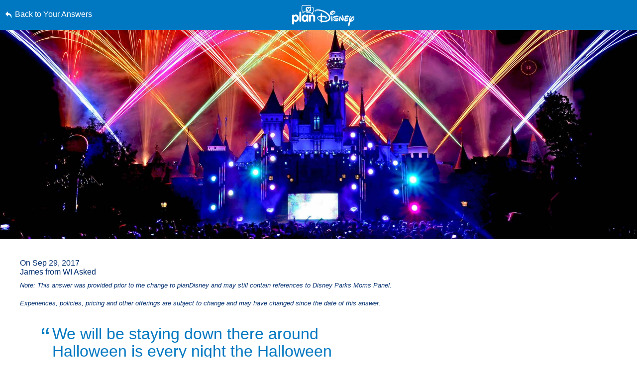

--- FILE ---
content_type: text/html; charset=utf-8
request_url: https://www.google.com/recaptcha/enterprise/anchor?ar=1&k=6LfbOnokAAAAAFl3-2lPl5KiSAxrwhYROJFl_QVT&co=aHR0cHM6Ly9jZG4ucmVnaXN0ZXJkaXNuZXkuZ28uY29tOjQ0Mw..&hl=en&v=N67nZn4AqZkNcbeMu4prBgzg&size=invisible&anchor-ms=20000&execute-ms=30000&cb=z43g8ripdc0f
body_size: 49958
content:
<!DOCTYPE HTML><html dir="ltr" lang="en"><head><meta http-equiv="Content-Type" content="text/html; charset=UTF-8">
<meta http-equiv="X-UA-Compatible" content="IE=edge">
<title>reCAPTCHA</title>
<style type="text/css">
/* cyrillic-ext */
@font-face {
  font-family: 'Roboto';
  font-style: normal;
  font-weight: 400;
  font-stretch: 100%;
  src: url(//fonts.gstatic.com/s/roboto/v48/KFO7CnqEu92Fr1ME7kSn66aGLdTylUAMa3GUBHMdazTgWw.woff2) format('woff2');
  unicode-range: U+0460-052F, U+1C80-1C8A, U+20B4, U+2DE0-2DFF, U+A640-A69F, U+FE2E-FE2F;
}
/* cyrillic */
@font-face {
  font-family: 'Roboto';
  font-style: normal;
  font-weight: 400;
  font-stretch: 100%;
  src: url(//fonts.gstatic.com/s/roboto/v48/KFO7CnqEu92Fr1ME7kSn66aGLdTylUAMa3iUBHMdazTgWw.woff2) format('woff2');
  unicode-range: U+0301, U+0400-045F, U+0490-0491, U+04B0-04B1, U+2116;
}
/* greek-ext */
@font-face {
  font-family: 'Roboto';
  font-style: normal;
  font-weight: 400;
  font-stretch: 100%;
  src: url(//fonts.gstatic.com/s/roboto/v48/KFO7CnqEu92Fr1ME7kSn66aGLdTylUAMa3CUBHMdazTgWw.woff2) format('woff2');
  unicode-range: U+1F00-1FFF;
}
/* greek */
@font-face {
  font-family: 'Roboto';
  font-style: normal;
  font-weight: 400;
  font-stretch: 100%;
  src: url(//fonts.gstatic.com/s/roboto/v48/KFO7CnqEu92Fr1ME7kSn66aGLdTylUAMa3-UBHMdazTgWw.woff2) format('woff2');
  unicode-range: U+0370-0377, U+037A-037F, U+0384-038A, U+038C, U+038E-03A1, U+03A3-03FF;
}
/* math */
@font-face {
  font-family: 'Roboto';
  font-style: normal;
  font-weight: 400;
  font-stretch: 100%;
  src: url(//fonts.gstatic.com/s/roboto/v48/KFO7CnqEu92Fr1ME7kSn66aGLdTylUAMawCUBHMdazTgWw.woff2) format('woff2');
  unicode-range: U+0302-0303, U+0305, U+0307-0308, U+0310, U+0312, U+0315, U+031A, U+0326-0327, U+032C, U+032F-0330, U+0332-0333, U+0338, U+033A, U+0346, U+034D, U+0391-03A1, U+03A3-03A9, U+03B1-03C9, U+03D1, U+03D5-03D6, U+03F0-03F1, U+03F4-03F5, U+2016-2017, U+2034-2038, U+203C, U+2040, U+2043, U+2047, U+2050, U+2057, U+205F, U+2070-2071, U+2074-208E, U+2090-209C, U+20D0-20DC, U+20E1, U+20E5-20EF, U+2100-2112, U+2114-2115, U+2117-2121, U+2123-214F, U+2190, U+2192, U+2194-21AE, U+21B0-21E5, U+21F1-21F2, U+21F4-2211, U+2213-2214, U+2216-22FF, U+2308-230B, U+2310, U+2319, U+231C-2321, U+2336-237A, U+237C, U+2395, U+239B-23B7, U+23D0, U+23DC-23E1, U+2474-2475, U+25AF, U+25B3, U+25B7, U+25BD, U+25C1, U+25CA, U+25CC, U+25FB, U+266D-266F, U+27C0-27FF, U+2900-2AFF, U+2B0E-2B11, U+2B30-2B4C, U+2BFE, U+3030, U+FF5B, U+FF5D, U+1D400-1D7FF, U+1EE00-1EEFF;
}
/* symbols */
@font-face {
  font-family: 'Roboto';
  font-style: normal;
  font-weight: 400;
  font-stretch: 100%;
  src: url(//fonts.gstatic.com/s/roboto/v48/KFO7CnqEu92Fr1ME7kSn66aGLdTylUAMaxKUBHMdazTgWw.woff2) format('woff2');
  unicode-range: U+0001-000C, U+000E-001F, U+007F-009F, U+20DD-20E0, U+20E2-20E4, U+2150-218F, U+2190, U+2192, U+2194-2199, U+21AF, U+21E6-21F0, U+21F3, U+2218-2219, U+2299, U+22C4-22C6, U+2300-243F, U+2440-244A, U+2460-24FF, U+25A0-27BF, U+2800-28FF, U+2921-2922, U+2981, U+29BF, U+29EB, U+2B00-2BFF, U+4DC0-4DFF, U+FFF9-FFFB, U+10140-1018E, U+10190-1019C, U+101A0, U+101D0-101FD, U+102E0-102FB, U+10E60-10E7E, U+1D2C0-1D2D3, U+1D2E0-1D37F, U+1F000-1F0FF, U+1F100-1F1AD, U+1F1E6-1F1FF, U+1F30D-1F30F, U+1F315, U+1F31C, U+1F31E, U+1F320-1F32C, U+1F336, U+1F378, U+1F37D, U+1F382, U+1F393-1F39F, U+1F3A7-1F3A8, U+1F3AC-1F3AF, U+1F3C2, U+1F3C4-1F3C6, U+1F3CA-1F3CE, U+1F3D4-1F3E0, U+1F3ED, U+1F3F1-1F3F3, U+1F3F5-1F3F7, U+1F408, U+1F415, U+1F41F, U+1F426, U+1F43F, U+1F441-1F442, U+1F444, U+1F446-1F449, U+1F44C-1F44E, U+1F453, U+1F46A, U+1F47D, U+1F4A3, U+1F4B0, U+1F4B3, U+1F4B9, U+1F4BB, U+1F4BF, U+1F4C8-1F4CB, U+1F4D6, U+1F4DA, U+1F4DF, U+1F4E3-1F4E6, U+1F4EA-1F4ED, U+1F4F7, U+1F4F9-1F4FB, U+1F4FD-1F4FE, U+1F503, U+1F507-1F50B, U+1F50D, U+1F512-1F513, U+1F53E-1F54A, U+1F54F-1F5FA, U+1F610, U+1F650-1F67F, U+1F687, U+1F68D, U+1F691, U+1F694, U+1F698, U+1F6AD, U+1F6B2, U+1F6B9-1F6BA, U+1F6BC, U+1F6C6-1F6CF, U+1F6D3-1F6D7, U+1F6E0-1F6EA, U+1F6F0-1F6F3, U+1F6F7-1F6FC, U+1F700-1F7FF, U+1F800-1F80B, U+1F810-1F847, U+1F850-1F859, U+1F860-1F887, U+1F890-1F8AD, U+1F8B0-1F8BB, U+1F8C0-1F8C1, U+1F900-1F90B, U+1F93B, U+1F946, U+1F984, U+1F996, U+1F9E9, U+1FA00-1FA6F, U+1FA70-1FA7C, U+1FA80-1FA89, U+1FA8F-1FAC6, U+1FACE-1FADC, U+1FADF-1FAE9, U+1FAF0-1FAF8, U+1FB00-1FBFF;
}
/* vietnamese */
@font-face {
  font-family: 'Roboto';
  font-style: normal;
  font-weight: 400;
  font-stretch: 100%;
  src: url(//fonts.gstatic.com/s/roboto/v48/KFO7CnqEu92Fr1ME7kSn66aGLdTylUAMa3OUBHMdazTgWw.woff2) format('woff2');
  unicode-range: U+0102-0103, U+0110-0111, U+0128-0129, U+0168-0169, U+01A0-01A1, U+01AF-01B0, U+0300-0301, U+0303-0304, U+0308-0309, U+0323, U+0329, U+1EA0-1EF9, U+20AB;
}
/* latin-ext */
@font-face {
  font-family: 'Roboto';
  font-style: normal;
  font-weight: 400;
  font-stretch: 100%;
  src: url(//fonts.gstatic.com/s/roboto/v48/KFO7CnqEu92Fr1ME7kSn66aGLdTylUAMa3KUBHMdazTgWw.woff2) format('woff2');
  unicode-range: U+0100-02BA, U+02BD-02C5, U+02C7-02CC, U+02CE-02D7, U+02DD-02FF, U+0304, U+0308, U+0329, U+1D00-1DBF, U+1E00-1E9F, U+1EF2-1EFF, U+2020, U+20A0-20AB, U+20AD-20C0, U+2113, U+2C60-2C7F, U+A720-A7FF;
}
/* latin */
@font-face {
  font-family: 'Roboto';
  font-style: normal;
  font-weight: 400;
  font-stretch: 100%;
  src: url(//fonts.gstatic.com/s/roboto/v48/KFO7CnqEu92Fr1ME7kSn66aGLdTylUAMa3yUBHMdazQ.woff2) format('woff2');
  unicode-range: U+0000-00FF, U+0131, U+0152-0153, U+02BB-02BC, U+02C6, U+02DA, U+02DC, U+0304, U+0308, U+0329, U+2000-206F, U+20AC, U+2122, U+2191, U+2193, U+2212, U+2215, U+FEFF, U+FFFD;
}
/* cyrillic-ext */
@font-face {
  font-family: 'Roboto';
  font-style: normal;
  font-weight: 500;
  font-stretch: 100%;
  src: url(//fonts.gstatic.com/s/roboto/v48/KFO7CnqEu92Fr1ME7kSn66aGLdTylUAMa3GUBHMdazTgWw.woff2) format('woff2');
  unicode-range: U+0460-052F, U+1C80-1C8A, U+20B4, U+2DE0-2DFF, U+A640-A69F, U+FE2E-FE2F;
}
/* cyrillic */
@font-face {
  font-family: 'Roboto';
  font-style: normal;
  font-weight: 500;
  font-stretch: 100%;
  src: url(//fonts.gstatic.com/s/roboto/v48/KFO7CnqEu92Fr1ME7kSn66aGLdTylUAMa3iUBHMdazTgWw.woff2) format('woff2');
  unicode-range: U+0301, U+0400-045F, U+0490-0491, U+04B0-04B1, U+2116;
}
/* greek-ext */
@font-face {
  font-family: 'Roboto';
  font-style: normal;
  font-weight: 500;
  font-stretch: 100%;
  src: url(//fonts.gstatic.com/s/roboto/v48/KFO7CnqEu92Fr1ME7kSn66aGLdTylUAMa3CUBHMdazTgWw.woff2) format('woff2');
  unicode-range: U+1F00-1FFF;
}
/* greek */
@font-face {
  font-family: 'Roboto';
  font-style: normal;
  font-weight: 500;
  font-stretch: 100%;
  src: url(//fonts.gstatic.com/s/roboto/v48/KFO7CnqEu92Fr1ME7kSn66aGLdTylUAMa3-UBHMdazTgWw.woff2) format('woff2');
  unicode-range: U+0370-0377, U+037A-037F, U+0384-038A, U+038C, U+038E-03A1, U+03A3-03FF;
}
/* math */
@font-face {
  font-family: 'Roboto';
  font-style: normal;
  font-weight: 500;
  font-stretch: 100%;
  src: url(//fonts.gstatic.com/s/roboto/v48/KFO7CnqEu92Fr1ME7kSn66aGLdTylUAMawCUBHMdazTgWw.woff2) format('woff2');
  unicode-range: U+0302-0303, U+0305, U+0307-0308, U+0310, U+0312, U+0315, U+031A, U+0326-0327, U+032C, U+032F-0330, U+0332-0333, U+0338, U+033A, U+0346, U+034D, U+0391-03A1, U+03A3-03A9, U+03B1-03C9, U+03D1, U+03D5-03D6, U+03F0-03F1, U+03F4-03F5, U+2016-2017, U+2034-2038, U+203C, U+2040, U+2043, U+2047, U+2050, U+2057, U+205F, U+2070-2071, U+2074-208E, U+2090-209C, U+20D0-20DC, U+20E1, U+20E5-20EF, U+2100-2112, U+2114-2115, U+2117-2121, U+2123-214F, U+2190, U+2192, U+2194-21AE, U+21B0-21E5, U+21F1-21F2, U+21F4-2211, U+2213-2214, U+2216-22FF, U+2308-230B, U+2310, U+2319, U+231C-2321, U+2336-237A, U+237C, U+2395, U+239B-23B7, U+23D0, U+23DC-23E1, U+2474-2475, U+25AF, U+25B3, U+25B7, U+25BD, U+25C1, U+25CA, U+25CC, U+25FB, U+266D-266F, U+27C0-27FF, U+2900-2AFF, U+2B0E-2B11, U+2B30-2B4C, U+2BFE, U+3030, U+FF5B, U+FF5D, U+1D400-1D7FF, U+1EE00-1EEFF;
}
/* symbols */
@font-face {
  font-family: 'Roboto';
  font-style: normal;
  font-weight: 500;
  font-stretch: 100%;
  src: url(//fonts.gstatic.com/s/roboto/v48/KFO7CnqEu92Fr1ME7kSn66aGLdTylUAMaxKUBHMdazTgWw.woff2) format('woff2');
  unicode-range: U+0001-000C, U+000E-001F, U+007F-009F, U+20DD-20E0, U+20E2-20E4, U+2150-218F, U+2190, U+2192, U+2194-2199, U+21AF, U+21E6-21F0, U+21F3, U+2218-2219, U+2299, U+22C4-22C6, U+2300-243F, U+2440-244A, U+2460-24FF, U+25A0-27BF, U+2800-28FF, U+2921-2922, U+2981, U+29BF, U+29EB, U+2B00-2BFF, U+4DC0-4DFF, U+FFF9-FFFB, U+10140-1018E, U+10190-1019C, U+101A0, U+101D0-101FD, U+102E0-102FB, U+10E60-10E7E, U+1D2C0-1D2D3, U+1D2E0-1D37F, U+1F000-1F0FF, U+1F100-1F1AD, U+1F1E6-1F1FF, U+1F30D-1F30F, U+1F315, U+1F31C, U+1F31E, U+1F320-1F32C, U+1F336, U+1F378, U+1F37D, U+1F382, U+1F393-1F39F, U+1F3A7-1F3A8, U+1F3AC-1F3AF, U+1F3C2, U+1F3C4-1F3C6, U+1F3CA-1F3CE, U+1F3D4-1F3E0, U+1F3ED, U+1F3F1-1F3F3, U+1F3F5-1F3F7, U+1F408, U+1F415, U+1F41F, U+1F426, U+1F43F, U+1F441-1F442, U+1F444, U+1F446-1F449, U+1F44C-1F44E, U+1F453, U+1F46A, U+1F47D, U+1F4A3, U+1F4B0, U+1F4B3, U+1F4B9, U+1F4BB, U+1F4BF, U+1F4C8-1F4CB, U+1F4D6, U+1F4DA, U+1F4DF, U+1F4E3-1F4E6, U+1F4EA-1F4ED, U+1F4F7, U+1F4F9-1F4FB, U+1F4FD-1F4FE, U+1F503, U+1F507-1F50B, U+1F50D, U+1F512-1F513, U+1F53E-1F54A, U+1F54F-1F5FA, U+1F610, U+1F650-1F67F, U+1F687, U+1F68D, U+1F691, U+1F694, U+1F698, U+1F6AD, U+1F6B2, U+1F6B9-1F6BA, U+1F6BC, U+1F6C6-1F6CF, U+1F6D3-1F6D7, U+1F6E0-1F6EA, U+1F6F0-1F6F3, U+1F6F7-1F6FC, U+1F700-1F7FF, U+1F800-1F80B, U+1F810-1F847, U+1F850-1F859, U+1F860-1F887, U+1F890-1F8AD, U+1F8B0-1F8BB, U+1F8C0-1F8C1, U+1F900-1F90B, U+1F93B, U+1F946, U+1F984, U+1F996, U+1F9E9, U+1FA00-1FA6F, U+1FA70-1FA7C, U+1FA80-1FA89, U+1FA8F-1FAC6, U+1FACE-1FADC, U+1FADF-1FAE9, U+1FAF0-1FAF8, U+1FB00-1FBFF;
}
/* vietnamese */
@font-face {
  font-family: 'Roboto';
  font-style: normal;
  font-weight: 500;
  font-stretch: 100%;
  src: url(//fonts.gstatic.com/s/roboto/v48/KFO7CnqEu92Fr1ME7kSn66aGLdTylUAMa3OUBHMdazTgWw.woff2) format('woff2');
  unicode-range: U+0102-0103, U+0110-0111, U+0128-0129, U+0168-0169, U+01A0-01A1, U+01AF-01B0, U+0300-0301, U+0303-0304, U+0308-0309, U+0323, U+0329, U+1EA0-1EF9, U+20AB;
}
/* latin-ext */
@font-face {
  font-family: 'Roboto';
  font-style: normal;
  font-weight: 500;
  font-stretch: 100%;
  src: url(//fonts.gstatic.com/s/roboto/v48/KFO7CnqEu92Fr1ME7kSn66aGLdTylUAMa3KUBHMdazTgWw.woff2) format('woff2');
  unicode-range: U+0100-02BA, U+02BD-02C5, U+02C7-02CC, U+02CE-02D7, U+02DD-02FF, U+0304, U+0308, U+0329, U+1D00-1DBF, U+1E00-1E9F, U+1EF2-1EFF, U+2020, U+20A0-20AB, U+20AD-20C0, U+2113, U+2C60-2C7F, U+A720-A7FF;
}
/* latin */
@font-face {
  font-family: 'Roboto';
  font-style: normal;
  font-weight: 500;
  font-stretch: 100%;
  src: url(//fonts.gstatic.com/s/roboto/v48/KFO7CnqEu92Fr1ME7kSn66aGLdTylUAMa3yUBHMdazQ.woff2) format('woff2');
  unicode-range: U+0000-00FF, U+0131, U+0152-0153, U+02BB-02BC, U+02C6, U+02DA, U+02DC, U+0304, U+0308, U+0329, U+2000-206F, U+20AC, U+2122, U+2191, U+2193, U+2212, U+2215, U+FEFF, U+FFFD;
}
/* cyrillic-ext */
@font-face {
  font-family: 'Roboto';
  font-style: normal;
  font-weight: 900;
  font-stretch: 100%;
  src: url(//fonts.gstatic.com/s/roboto/v48/KFO7CnqEu92Fr1ME7kSn66aGLdTylUAMa3GUBHMdazTgWw.woff2) format('woff2');
  unicode-range: U+0460-052F, U+1C80-1C8A, U+20B4, U+2DE0-2DFF, U+A640-A69F, U+FE2E-FE2F;
}
/* cyrillic */
@font-face {
  font-family: 'Roboto';
  font-style: normal;
  font-weight: 900;
  font-stretch: 100%;
  src: url(//fonts.gstatic.com/s/roboto/v48/KFO7CnqEu92Fr1ME7kSn66aGLdTylUAMa3iUBHMdazTgWw.woff2) format('woff2');
  unicode-range: U+0301, U+0400-045F, U+0490-0491, U+04B0-04B1, U+2116;
}
/* greek-ext */
@font-face {
  font-family: 'Roboto';
  font-style: normal;
  font-weight: 900;
  font-stretch: 100%;
  src: url(//fonts.gstatic.com/s/roboto/v48/KFO7CnqEu92Fr1ME7kSn66aGLdTylUAMa3CUBHMdazTgWw.woff2) format('woff2');
  unicode-range: U+1F00-1FFF;
}
/* greek */
@font-face {
  font-family: 'Roboto';
  font-style: normal;
  font-weight: 900;
  font-stretch: 100%;
  src: url(//fonts.gstatic.com/s/roboto/v48/KFO7CnqEu92Fr1ME7kSn66aGLdTylUAMa3-UBHMdazTgWw.woff2) format('woff2');
  unicode-range: U+0370-0377, U+037A-037F, U+0384-038A, U+038C, U+038E-03A1, U+03A3-03FF;
}
/* math */
@font-face {
  font-family: 'Roboto';
  font-style: normal;
  font-weight: 900;
  font-stretch: 100%;
  src: url(//fonts.gstatic.com/s/roboto/v48/KFO7CnqEu92Fr1ME7kSn66aGLdTylUAMawCUBHMdazTgWw.woff2) format('woff2');
  unicode-range: U+0302-0303, U+0305, U+0307-0308, U+0310, U+0312, U+0315, U+031A, U+0326-0327, U+032C, U+032F-0330, U+0332-0333, U+0338, U+033A, U+0346, U+034D, U+0391-03A1, U+03A3-03A9, U+03B1-03C9, U+03D1, U+03D5-03D6, U+03F0-03F1, U+03F4-03F5, U+2016-2017, U+2034-2038, U+203C, U+2040, U+2043, U+2047, U+2050, U+2057, U+205F, U+2070-2071, U+2074-208E, U+2090-209C, U+20D0-20DC, U+20E1, U+20E5-20EF, U+2100-2112, U+2114-2115, U+2117-2121, U+2123-214F, U+2190, U+2192, U+2194-21AE, U+21B0-21E5, U+21F1-21F2, U+21F4-2211, U+2213-2214, U+2216-22FF, U+2308-230B, U+2310, U+2319, U+231C-2321, U+2336-237A, U+237C, U+2395, U+239B-23B7, U+23D0, U+23DC-23E1, U+2474-2475, U+25AF, U+25B3, U+25B7, U+25BD, U+25C1, U+25CA, U+25CC, U+25FB, U+266D-266F, U+27C0-27FF, U+2900-2AFF, U+2B0E-2B11, U+2B30-2B4C, U+2BFE, U+3030, U+FF5B, U+FF5D, U+1D400-1D7FF, U+1EE00-1EEFF;
}
/* symbols */
@font-face {
  font-family: 'Roboto';
  font-style: normal;
  font-weight: 900;
  font-stretch: 100%;
  src: url(//fonts.gstatic.com/s/roboto/v48/KFO7CnqEu92Fr1ME7kSn66aGLdTylUAMaxKUBHMdazTgWw.woff2) format('woff2');
  unicode-range: U+0001-000C, U+000E-001F, U+007F-009F, U+20DD-20E0, U+20E2-20E4, U+2150-218F, U+2190, U+2192, U+2194-2199, U+21AF, U+21E6-21F0, U+21F3, U+2218-2219, U+2299, U+22C4-22C6, U+2300-243F, U+2440-244A, U+2460-24FF, U+25A0-27BF, U+2800-28FF, U+2921-2922, U+2981, U+29BF, U+29EB, U+2B00-2BFF, U+4DC0-4DFF, U+FFF9-FFFB, U+10140-1018E, U+10190-1019C, U+101A0, U+101D0-101FD, U+102E0-102FB, U+10E60-10E7E, U+1D2C0-1D2D3, U+1D2E0-1D37F, U+1F000-1F0FF, U+1F100-1F1AD, U+1F1E6-1F1FF, U+1F30D-1F30F, U+1F315, U+1F31C, U+1F31E, U+1F320-1F32C, U+1F336, U+1F378, U+1F37D, U+1F382, U+1F393-1F39F, U+1F3A7-1F3A8, U+1F3AC-1F3AF, U+1F3C2, U+1F3C4-1F3C6, U+1F3CA-1F3CE, U+1F3D4-1F3E0, U+1F3ED, U+1F3F1-1F3F3, U+1F3F5-1F3F7, U+1F408, U+1F415, U+1F41F, U+1F426, U+1F43F, U+1F441-1F442, U+1F444, U+1F446-1F449, U+1F44C-1F44E, U+1F453, U+1F46A, U+1F47D, U+1F4A3, U+1F4B0, U+1F4B3, U+1F4B9, U+1F4BB, U+1F4BF, U+1F4C8-1F4CB, U+1F4D6, U+1F4DA, U+1F4DF, U+1F4E3-1F4E6, U+1F4EA-1F4ED, U+1F4F7, U+1F4F9-1F4FB, U+1F4FD-1F4FE, U+1F503, U+1F507-1F50B, U+1F50D, U+1F512-1F513, U+1F53E-1F54A, U+1F54F-1F5FA, U+1F610, U+1F650-1F67F, U+1F687, U+1F68D, U+1F691, U+1F694, U+1F698, U+1F6AD, U+1F6B2, U+1F6B9-1F6BA, U+1F6BC, U+1F6C6-1F6CF, U+1F6D3-1F6D7, U+1F6E0-1F6EA, U+1F6F0-1F6F3, U+1F6F7-1F6FC, U+1F700-1F7FF, U+1F800-1F80B, U+1F810-1F847, U+1F850-1F859, U+1F860-1F887, U+1F890-1F8AD, U+1F8B0-1F8BB, U+1F8C0-1F8C1, U+1F900-1F90B, U+1F93B, U+1F946, U+1F984, U+1F996, U+1F9E9, U+1FA00-1FA6F, U+1FA70-1FA7C, U+1FA80-1FA89, U+1FA8F-1FAC6, U+1FACE-1FADC, U+1FADF-1FAE9, U+1FAF0-1FAF8, U+1FB00-1FBFF;
}
/* vietnamese */
@font-face {
  font-family: 'Roboto';
  font-style: normal;
  font-weight: 900;
  font-stretch: 100%;
  src: url(//fonts.gstatic.com/s/roboto/v48/KFO7CnqEu92Fr1ME7kSn66aGLdTylUAMa3OUBHMdazTgWw.woff2) format('woff2');
  unicode-range: U+0102-0103, U+0110-0111, U+0128-0129, U+0168-0169, U+01A0-01A1, U+01AF-01B0, U+0300-0301, U+0303-0304, U+0308-0309, U+0323, U+0329, U+1EA0-1EF9, U+20AB;
}
/* latin-ext */
@font-face {
  font-family: 'Roboto';
  font-style: normal;
  font-weight: 900;
  font-stretch: 100%;
  src: url(//fonts.gstatic.com/s/roboto/v48/KFO7CnqEu92Fr1ME7kSn66aGLdTylUAMa3KUBHMdazTgWw.woff2) format('woff2');
  unicode-range: U+0100-02BA, U+02BD-02C5, U+02C7-02CC, U+02CE-02D7, U+02DD-02FF, U+0304, U+0308, U+0329, U+1D00-1DBF, U+1E00-1E9F, U+1EF2-1EFF, U+2020, U+20A0-20AB, U+20AD-20C0, U+2113, U+2C60-2C7F, U+A720-A7FF;
}
/* latin */
@font-face {
  font-family: 'Roboto';
  font-style: normal;
  font-weight: 900;
  font-stretch: 100%;
  src: url(//fonts.gstatic.com/s/roboto/v48/KFO7CnqEu92Fr1ME7kSn66aGLdTylUAMa3yUBHMdazQ.woff2) format('woff2');
  unicode-range: U+0000-00FF, U+0131, U+0152-0153, U+02BB-02BC, U+02C6, U+02DA, U+02DC, U+0304, U+0308, U+0329, U+2000-206F, U+20AC, U+2122, U+2191, U+2193, U+2212, U+2215, U+FEFF, U+FFFD;
}

</style>
<link rel="stylesheet" type="text/css" href="https://www.gstatic.com/recaptcha/releases/N67nZn4AqZkNcbeMu4prBgzg/styles__ltr.css">
<script nonce="a8VNSYK4ciSnxRfa_mwTwQ" type="text/javascript">window['__recaptcha_api'] = 'https://www.google.com/recaptcha/enterprise/';</script>
<script type="text/javascript" src="https://www.gstatic.com/recaptcha/releases/N67nZn4AqZkNcbeMu4prBgzg/recaptcha__en.js" nonce="a8VNSYK4ciSnxRfa_mwTwQ">
      
    </script></head>
<body><div id="rc-anchor-alert" class="rc-anchor-alert"></div>
<input type="hidden" id="recaptcha-token" value="[base64]">
<script type="text/javascript" nonce="a8VNSYK4ciSnxRfa_mwTwQ">
      recaptcha.anchor.Main.init("[\x22ainput\x22,[\x22bgdata\x22,\x22\x22,\[base64]/[base64]/[base64]/ZyhXLGgpOnEoW04sMjEsbF0sVywwKSxoKSxmYWxzZSxmYWxzZSl9Y2F0Y2goayl7RygzNTgsVyk/[base64]/[base64]/[base64]/[base64]/[base64]/[base64]/[base64]/bmV3IEJbT10oRFswXSk6dz09Mj9uZXcgQltPXShEWzBdLERbMV0pOnc9PTM/bmV3IEJbT10oRFswXSxEWzFdLERbMl0pOnc9PTQ/[base64]/[base64]/[base64]/[base64]/[base64]\\u003d\x22,\[base64]\\u003d\x22,\x22bVtVw74Rwow6wr7DjcKOw7fDlWhGw7EKw67Dlh07QcOFwpx/UMK1IkbCsjDDsEonQMKfTXPCmxJkOcKdOsKNw7jCqwTDqEwtwqEEwrRrw7Nkw6LDtsO1w6/DpMKVfBfDpwo2U1x7FxI/wqpfwokWwq1Gw5t2FB7CthPCtcK0wosmw6Niw4fCrG4Aw4bCpjPDm8Kaw6TChErDqTPCgsOdFQ9XM8OHw7dTwqjCtcO0wrstwrZ3w7ExSMOcwo/Dq8KANUDCkMOnwok1w5rDmQAGw6rDn8KxMkQzeBPCsDNuYMOFW1/DvMKQwqzCuBXCm8OYw7PCrcKowpIqRMKUZ8KiK8OZwqrDsUJ2wpRrwqXCt2kEEsKaZ8K0fCjCsGsZJsKVwoLDlsOrHhIsPU3CilXCvnbCuU4kO8O3fMOlV0zCgmTDqR7Dp2HDmMONT8OCwqLCgsOtwrV4HCzDj8OSLMO1wpHCs8KIEsK/RQ1teEDDucOZD8O/IVYyw7xww7HDtToMw5vDlsK+wrgUw5ogdlQpDj1awpphwpjChWU7fsKzw6rCrRwZPArDpjxPAMK+fcOJfwHDm8OGwpAwO8KVLhNNw7Ezw7PDp8OKBQrDq1fDjcKBIXgAw4bCpcKfw5vCosOwwqXCv0Iswq/CixHCgcOXFF5zXSkqwqbCicOkw4DCv8KCw4E/YR5zX38WwpPCnUvDtlrCrsOEw4vDlsKUX2jDkkvCosOUw4rDs8KOwoEqKS/ClhoaICDCv8OOCHvCk1rCu8OBwr3ChWMjeT1ow77DoUjCiAhHE39mw5TDuD1/[base64]/CgwXCncKtE8O2W1nDscOuXcKEKMOOw4FAwo/CgMOXSQgoUcO+dxEmw7d+w4RsczYNQMOWUxNdWMKTNyzDkG7Cg8KOw453w73CvcK/w4PCmsKeeG4jwopWd8KnIy3DhsKLwoJgYwtpwofCpjPDjSgUIcOLwrNPwq1DQMK/TMOYwqHDh0cKZzleaVbDh1DCqnbCgcONwonDk8KKFcKNAU1EwqTDljomP8Ksw7bChmoANUvCtg5swq1ACMKrChTDpcOoA8KbaSV0TTcGMsORGTPCncO5w5M/H14owoDCqmhUwqbDpMOsdCUaUjZOw4NgwqjCicONw63CihLDu8OyMsO4wpvCsDPDjX7DiyldYMOKUDLDicKWb8ObwoZYwoDCmzfCqcKPwoNow5lywr7Cj1MiEsKXNEgJwot4w5gYworCmCh7RsK1w5phwovDhMO3w7/CnwU0D3DDrMK8wq0kw4PCrylLdsOwGMKzw55Ew78acjPDpMORwp7Dlwhzw7fCpG4cw4fDrxADwojDiXtnwql/azzClnzDqcK0wqDCp8KqwpJ5w5fCu8KzUwrDmcOXX8K3wrhQwp0KwprCsjUGwpo0w5TDjRJnw4bDhcOdwphofybDmFAowozCrl/DsXDCmcO5JsKzSMK9wrnCtcKMwqPChcKEDcONwpzDp8KWwq1Qw4xvXjR1Z0EMdMOyBznDu8KpV8Knw4pqFVJTwpJ4MsOXMsK7XsOOw7oYwolrKMK0wpZ9IMKfw5I/w6ddccKfbsOMOsOCOEpXwr/[base64]/P8KJw5/CoC3DlsKLwqYzV8KlVTw4w5fCp3/DpTXCiDrCq8Oiwr5FS8OjwrrCmsKjSsKqwoVcw6jCrkzDocOoMcKUwrAzwodiekcMwrLCjMObQmQdwrohw6nCl3QWw6gmSwwOw6h9w6vDpcO5ZB9sWlPDh8OHw6x8b8O2woTDosOyBcK8fcOvAcK2PDLClMKIwo/[base64]/CssO9Gk4Mw77DisKSw4Qxw4hxw73DtF1wwr3DowB+w5zCsMOjA8Kzwrh2cMKewr92w64Rw7LDtMOEw6VHDsOHw4nCs8KHw5JWwrzCg8Oew67DvF/[base64]/DkRBywo8UwpXCgMOTSUXDuCLCn8OTBRPDgsONwoBRBsOxw7YKw6U9ND8NdsONCUrCssObw6J8w6rCisKjw7ozKDDDtlLCuztQw7UVwr82DCgdw6lOSTjDtx0sw4/DpsKrfj16wq5Iw6UGwpvDrB7CqCTCqcOIw7LDlMKEGA8AScKHwrLClHPDh3MDO8OYQMOpw4sgW8O9w53CosO9wrPDqMOXTS90bjXDs3XCisOXwpvCswM2w5DCrsOBXCjCjMKrBsOFHcKLw7jDjyPCrnpGZnnCuXEnwpDCnydMc8KrC8KATGLDhVnDkjhJUsO/Q8OSwrXClDsdw7DCqMKSw59dHgDDv1hmNgbDtjlnwpTDpljCqFzCnhFXwog0wqbCnmFwMBRXUcO3YXUPVsKrwoYzwrNiw4IjwqFYS1DDskB+OcODYsOSw47CvsOQwp/Dr0k5ZcOrw74sc8OSCERlRn0Qwrw2wqlQwrDChcKvGcOUw7fDpcO7TDdKJUjDgMOUwpFsw51jwqHCnh/[base64]/cWvCk8ONC3bDicOEwo0sBsOEwprCjUMgfMKPR0/CqzPCk8OBCRJMw509REHDjV9XwpXDs1vDn0xnwoVBw6XDoGRRP8OlWsOpwroowoE0wrUZwrPDrsKmwqLCsD/[base64]/GV/CqcKrJ15IS3HDgsKvTEgJaMK6e8KXNsOSwr/CssKPbsKydcOywp5/dQ7CusO4wrPCmMOdw5YowqLCrDRRfcOZOAfCncOeURZ5wrphwpgHL8KVw70Kw71rw4nCrnTDlsO7fcO3wpBxwphMw73ChAYsw7/Cqn/CtsOcw6JRWyVXwobDrn9SwoF1YsOBw5fCq11/w7PCg8KHAsKCHSDCnQDCrWBpwqhCwowdKcOBRG5ZwozCksOdwrHDnsO4wpjDt8OLMsKKTMKAwqDCk8K9wqLDssKTCsO4wocZwqNYfMOvw5jChsOew6XDkcKtw7bCshdtwrzCq19gCDTCiB/CoUclw7XCjcKzb8OrwrnDlMKzw6gMD3bCrUDCtMKUwqfDvjVIwpJAVsKww73ClMKSw63CtMKQC8OlDsKaw47DrMOrwpLCnF/Csx1jw5XCllLDkGxfwoTCpxxjw4nDg0NNw4PCm3jDpTfDh8KSKcKpD8KHd8Oqw7grwofClk3DqcOswqcsw6glFjEnwo98K3Fuw4Q4wo9Gw68Rw4/Ct8O2Y8O6wrPDm8KaAsOfJXpWFsKLNzbCs2nDogPCmsOXXsOKKMOkw5M7wrPCtlLCjsKrwrrDu8OPWUo+wptvw7zDksKkw7t6B2QlBsKUeFfCu8OCS2rDnMKMTMKFd1/DqzAPccKww7fCnybDrsOgT3wbwoUfwoEowrt/Gms6woNLw67DkkJzAMO3RsKbw5tEaRljAFLDnA4nwofDnXzDgcKSSnrDoMOJFcOOw7nDp8ODGcO+PcOJB3/CksOxFANcw7INU8KNeMOfwrzDgzczH0vDrTcaw5RUwrUiYU8bQMKQPcKuwoEAw64Aw7hAf8Krw6dtw7tKbcKbB8K/[base64]/Dk8Kmw4fDjsKNwqg0wqDChg8XwoPDisK0D8Olw6U8OMOuKCTCj2/CkMKZw6bChVhNesO7w4RUFVA5WkHClsOZUU/Dh8K0wq94w6o5X1PDhjszwp/[base64]/CncOKBQvDssKTw7UTw61+w7bCpwBhXVXDmcOSwqjCmDpNZ8OIwo/Cn8K5RyvDmMOHw45QTsOQw5wUHMKbw7wYHMK5ezPCtsK0JMOtTXzCsWBAwocFXl3Dn8KBwqfDtsOawqzDkcOQZkgRwoLDrMK2wpkzQXnDmsK1f0zDh8KFRE7DnsOUw4EJYsKdcMKKwpZ+RH/DlcOvw5vDtjHDi8Khw5fCqi3CrsKQwoA2DVl0XlcrwqTDrsOJThrDgSQ/esOtw5Fkw5E2w59yHznCv8OyQEbCnMKcbsO2w4LDl25Bw4zCo3xGwoREwrnDuiTDp8OhwqBcMsKowo/[base64]/[base64]/DmcKjIMOKBS0hDGVuWcKHwppvw4Zxwr4gwrvDliQrW1pIQ8OaGcK3fkPCm8KcUEF4woPCkcKYwrbCkEHDvWzDgMONwrfCtMK9w68wwo7DjcOyw57CqBlKEMKRw6zDkcKOw5kMSMOOw5/[base64]/Cv8KtwqPCrGTDm8KKwqLDinN4w6lKw782w6XDhcKAXMOBw7wkOcKMTsK6VDHChcKSwq8WwqfChSLCpRE/WyLCqRoQwr/DvxInb3fCvy7CtcOvZMKQwo0+JgbDlcKDbGkBw4TCosOsw5/[base64]/ClsOfMMKLw5gEw4cTw7F1dGxpOw7CoQ58Z8KHwr9IWATDtMO2YG9Mw6o7YcOiC8OMRy8gw6EdFMODw5bCtMK3WzbCi8OlJHMRw48HGQV+X8KGworClkthGMOKw7jDosK5wq3DqADDkcOYw5/DlMO/[base64]/[base64]/DnyNEAG03Ow5gw5skw5jChB/DigfDtE47w5xhLXUJGwTDvcOWBsO8wqQqKQdySR/DhMKGZX9iSgsyP8OfUsKCcCdcBlHCisKBUcO+AkFXPxISbTxHwpvDvhlEIMKqwoTChC/[base64]/DvGlDb8Oew74IEyzDhXVow4vCicOqwpYFwrZBwq/DvcKjw7p0ElfCmD17wpxEw4/CtcOzVMOsw7vDvsKUAhc1w6x4H8KYLD/DkUt1eXTCj8KFRx7Dk8K/w5bCkxRSwoHCv8Kdwqcbw4rDhsOcw5fCqsOfCcKLZkZoZMO3wrglRXzCosOBw4jCtVvDiMOVw4jCp8KrTBNUdTTDuCPCtsKEQD/DiDTClBDDmMOJwqlEwoZCwrrClMKwwobDncKrcDLDnsK2w79hRjoPwo0BKsObb8OWe8KewoANwpPDs8OgwqVKdMKkwqXCqRoawo3Dq8OwWMKpwqYbV8OWLcKwN8OxK8O/w47DrnjDlcKiNsK7WhvCsF3DpVg2w5kiw4DDt2vCrXPCs8ONasOwbA7DhMO5OsKfY8OcKF7CqMOwwr7DtHV+K8OEO8O9w67DnyfDlcORwp/CrMKyRcK9w6DCpsO0wqvDkC8TEsKJV8O+Hh0RX8OCeyTDlx7DqsKFf8KnecKzwq3DkMK/CQLCr8KSwobCvhRdw4DCk0s+T8OCZBlBwo/[base64]/Dt8KfwpECw4fCrkXCksKMwpx4w7lKAAbCtgpCwqLCgsKnIMKHw4xuwpFRVMK9W1Epw4bCv1DDpsKdw6ZvV0gvRRjCslbCtiMNwp3DixzCl8OocVzDg8KyT2bCg8KuUV9xw4/[base64]/CssKECxDCv8K9QsO/w67DokfCj8OXw7zDo0fCgAbChAjDmWwvw6kTw4ApEsOdw6cMBT1BwqHClTTDocKTdMK4O1TDpcKHw5nCkmRHwo00fsOvw50Tw559BMOwXcK8wrtxLmEmHsOfw4VvFcKBwp7CjsObEMKFN8OlwrHClWwBEQIGw4VaTnLCiCTDoEdQwpXDoW5/VMO+w5jDvsOZwpwow5vCokNwA8KQd8KzwphSw5TDnsO7wrjCm8Kaw63Cs8K9QmHCkw5Wf8KaB3ZRdsO2EMOpwrzDiMOPXQ/[base64]/DvisydMKgdsKZEsOHDsOhK8KNw7ECwpxmw4jDl8OqQChXJMKnw5HDo3PDplUiGMKxBw8+CFTCnz8YGl3CiiDDusOWw7PConRZwqHCoG42RG5YVcOLwoMsw6pVw6NBAF/CoEAywqJBYmHCuRfDixTDh8Ogw4DCvgtvKcOcwqLDssOPKwcZCnRPwosvX8ObwoLCh39Zwol+cRAUw6Raw7bCgj0heTlOw7ZlfMOrDMKrwoTDn8K0w497w6PCgTjDuMO9wrcnIMKywqAqw6ZGZmN0w6IuQcOpFgTCs8Owc8OMfMOtfsKHKMOPFTXDuMK8ScOPw6U/YBcswo7DhWfDqHrCnMOIXWbCrWcOwqFZFMK0wrI0w5VoRcKrPcOPBQw/HRYDw44awpzDjwLDrngYw7nCtsOlaA0aZ8OlwrbCpVsnw4A/U8O6w5vCusKOwpbDtWHCrHkBUx0JU8KOAMOhRcOeSMOVwopyw4JEw6AlcMOBw61aJsOAKlBSQMOfwo8+w6nCuCwxTwJtw45qwpfCoTROw4LDksObUHIwB8OvPVXCggLCjcKsVsOmJUHDpHbCtMK6XsK3woFwwofCosOUKU/CrcOTdWB2w70sQSTDgHfDlBPCgWLCv3Rbw5Ilw5Bcw4tiw6huw6PDqsOqRsK9a8KKwqHCpcO8wpA1RsOpCEbCtcK8w5rCkMKFwo1PIzPCkwXCr8K6K34aw6fDgsOVTRnCqQ/CtDh1wpfDuMOsX0tsdR9uwrYdw7/DtzMyw5JGKsOTwrEiwpU7w5nCtBBiw6x5wovDqmhNEMKNAcODO0TDs3p/[base64]/[base64]/wrlkIMOPwrtEC8OewpLDpsOYwrLCixlrwp/CsDE8GMK0F8KvScO6wpVDwrYDw6pzSX/Ch8OMFm3CocKDAnZ4w6nDojMseAfCm8Oow4xewocPCVdCMcONw6vDpUvDpMKfNcOWRcKwPcOVWm3CmsOCw73DmiwBw4jCvMKBwrTDvm9uwrTCrMO8wopSw5c4w6XDtVgyHWrCr8OWWMKNw6Ryw4/DoDLDsUgCw6Utw4jCrA7CnyJnDsK7P1rDssONGFTCq1skIcKAw47DqsKqesKAAkdYw7x7HsKsw6PCscKOw7jDnsK3Yx1gwrLDhi4tOMKpw5XDhTRuLHLDpMK3wohJw4bDp2s3WsKVwo3DuiLCrmETworDgcOgwoXCncOOw6RkTsOIWkMaf8OuZ3dLGzN8w6/[base64]/w7TCiUM9w7XDssKow5bCv8OaKFtzJMOvGUjDo23DmDR9wpjCucKBwoTDjxLDrsK5DC3DisOawqXCnsKwQDTCilPCt2kcwr/[base64]/ChlLDt3XDvcO7wpgywozCnMONwqITShhXQMObYUkUwpDCnVJHeyMiG8K1SMKtwqLDoAMbwqfDmCo8w6rDtMOFwqpxworCjDfCtlrDrsO0VsKKBsKMw7IhwqcowqPCtsOeOEdnX2DCg8Kow7l0w6vCgDprw6FXOMK4woTDp8KHQ8KzwqzDh8O8wpACw5MpPHN/w5RFKA7CjAzDq8OOFXXCrE/DsgFuFMOswojDkDwUw4vCvMKkOXdfwqPDoMOeVcKgAQjDkyjCvB4Swol5fzvCo8K2w7lMRg3DshDDp8K1Fx/[base64]/dMOZWMKHKF/[base64]/wrXCrU/[base64]/CmsK+wpLCkkpVOsKFw44vwqXCqMKobMKcFyfCnRrCohnDsWokHMOWYDDCg8KjwqFhwplcQMK/wrPCuwrDs8OkCFrCsXgnOcKDccKSGnLCnAPCmGTDmUVIU8KXwqLDg2FMDkxZTgJKAGt5w7t+AArDjlLDu8K8w57ClH5BTFzDojp/C13CrsOIwqwMccKJWloVwqNHaX1gw4TDjMO0w7HCpgABwrN6RB8Lwopiw6TClTJLwrZ/OsKmwrPCvcOCw71lw4FIIMOOw7nDksKJAMOSw4TDkETDgjTCocOFwrzDhhUXLg1Mw5zCiBTCssKMLz/DsxVdw5bColrCrhQ+w7J7wqbDqsOgwrRmwq3Cri/[base64]/w5nDk8O8wps5wovDlygFVcKbXsOIOsK4wpXDsFsGUMKFEcKkdXDCjnnDjFzDp3NFR3DChxEbw5TCil3Ci1QxVcKKw47Dm8KZw73DpjZmBsOEMBUVw6Rcw5DCjlDDrsKvw4MGw6bDicOoJMOkFsK+e8OgRsOowq4AUsOrL0MeUsKZw6/Cq8OdwrrCpsKfw5/Cn8OZF19tD0/CjsOpTWBPVgc0QARqw63CsMKGB1XDqMOjaHbDh0JCw4o2w43Ch8KDw7lgJ8OpwpM1fCvDisOMwpZ9fivCnmcuw4TCk8OfwrTCm27DjiDDscKKwpkBw5kuYxgAw4vCvw/CncOuwo1kw7LCk8OVbcOpwrNPwoJPwpvDv27DvsOmNn7DrMOpw43Dj8OKfsKrw6dwwrcAcFMiMwwnQ1jDj1Jlwr19w7PDsMO+wpnDtMOULMOrwqk1a8KgV8KYw6nCtlE/HTLConzDkWLDksOlw5TDjsO+wqpxw4YrWTTDqgLCnnLCkFfDm8KQw5xvMMKcwpFsScOXNsOLLsOHw4LCsMKUwpxQwrBnw4bDgQ8dw6ENwr7CnAdQecOdZMOww5vDvcKVQhAfwobDhgRrUQxnF3fDrcK/[base64]/w5HDnsOgwoApfmfCnMOTQ8OewoHDhsKqw7rDjWLCu8K4GhTDv13Cn07DjDNrDcKCwpvCvxLCjncEH1bDsxtrw4LDocOLOmU4w48Kwpo2wrjCvcOQw7cbw6Mawq3DjcKuKMOxX8KICcKywqDCg8KEwromeMOJXGN4w6rCq8KbY35/[base64]/CqEPDusKLwrtGQ8OHw7XChFnCmiDDuMOHCxxmwoVMFGpEG8OAwoI2Ow7CmcOCwpgWw6jDhcKKFicGw7JPwqvDvMKeXlFFUcKrBRJiwoQrw63DqH0fQ8KTwr8MeEwBCG5yN0QPw7IaYsOCbMO/QCHDhcONRmnDn2bCusOXbcOqBiADOcOowq1dP8OsKiHDrcOKYcKPw40Mw6AoDCDCqcOEV8KyVQDCncKKw70Tw6c5w6bCicOnw4JYTnI2QMKZw64ZNcOFw4UZwpwKwp9MI8O5QXjCicKBAMKcWMOlORzCvsKRwpzCu8Oue3xKw7bDsycLIg/[base64]/CpcO6UMKHw5TCtnAAw6J4DlHCmiXCgitow5coImPDiGgUw656w6l8WsKgfCYLwrIpQ8KrEn42wqtyw6/CjREkw7p6wqFLw5/DiBtqIihsA8O3QsKkJcKRXjYFRcOnw7HChMO1woJjN8KyBsK7w6bDnsOSLMODw6XDmVVrIcK7CnImBcO0wrovei/Dp8Kmwpp6d0J3wrZmacOXwqh4RcO7w7zCrE0iegUmw4wiwqA/FnERYcOeYcK8EivDn8KKwqHCpkZzLsK/UUA6wrrDn8KXEMKreMKYwqFQwq/CqjM1woUbTn/DjGFZw4ULTTvCkMKiNyB7d0PDlMOhSwDCiTrDuUN5Xw9gwpjDunvDsFpSwq3DgxA3wpAgwq43B8Olw49mCUfDoMKDw6VOGgEsb8Kpw63DtTs9PD3DtBLCg8Oowppfw7jDjTTDjcOHecOIw7fCnMO/w597w4ZZw53DicOFwqBDwrBkwrLDtcOdMMO8RcKyQlM2GMOmw57CrsOhN8Kxw47CrV/DqcK1XwHDhcOhVBRWwoBXZMOfRcOXGcO0OcK4wqfDt311wqp/wrgiwqg9w4PCpMKNwo/DokvDnmfDnURrS8O+QMOgwpJLw5rDjynDusOHUsKQw544f2ofwpVqw68VZMK9wpwuNgppw4jCoHNPeMO8dBTCol51w60xMDDCnMOzFcKWwqbCv0YVworCsMONUFHCnmxyw5ckMMKmQcOyWQNGBsKUw7rDncOOHD5+MBwgw5TCo3TClR/[base64]/[base64]/CkMKwGRAEw6LCkcKpwqloXMKSw7cDw4UEwrolFzkycsKiwrB1wo3ChVjDvsKeKCbCnx7Dv8K2wp9NUGhrPgTCvcO7GsK4YcKoCcKGwocbwr/[base64]/GcKPw6ZJwpVhw6c4wq9qd1xiKcO3ZMOtw586wopaw67DjcKTNcKRwodsAToqRsKjwo18AgwXZjRowovDi8O9PMK1HcOlMCrChQTCnMOOR8KsEFhzw5PDnMOqScOYwqc0LcKxCELCksOOw7fCpWnDojZxwrHCjcOYwqwvaWM1NcKuEkrCilvCqXMnwr/DtcO5w5jDjQ7DhxR8F0ZCAsKFw6gTJMO6wr5vwoBfasKJwp3DqMKswogXw6fDgiFDNUjCoMO+w4ECS8Kbw57Ch8K+wrbCqUkBwqI9GTJhdCk/w6pQw4pxw4heK8O1KMOnw7jDgU1pPsKZw4HDscKiG1xUw4LConXDrU7DqBDCucKIXjlCJ8Ozb8Osw5tHw7PChnfCk8OXw5nCi8Odw70TYTtmIcKUXi/CtMK4H3k6wqY+wpHCt8KEwqLDosO0wrfCgRtDw7/CosKdwppywoXDojcrwp/DjMOzwpMPwo0gUsKPDcOtwrLDuHpDHjZHw4nCgcKgwpXDow7DoV/CoHHCln3Crj7DunoiwpAMQzLCg8K8w6fCgsKIwpdMHjbCtcK4wovDuVtzfsKOw5/CkTZEwqFYGU99wogYe0rDgFFuw4cMPQ8gw5zCvQcAw61KTsKqXxfDsGXCssOdw6fDtcKGdsKwwqYlwr/[base64]/[base64]/[base64]/DvsOXAMOSwqvCoEnClDldOsK+HxwMJMOYw68Uw6MewrHDqMOKFSlkwrXCjSbDpMO5VhV+w53Ckg/CksORwpbDt0TDgz4HAh/[base64]/[base64]/Cj2nDsMKgw5rDvTM8NMKaw4/CkcKIHMO1woUpw5vCpMO3w6rCl8OcwrHDt8KdLR8AGjQrw7cyGMOedsONayxGAyRww5DChsOjwoNmw63CqzkdwrMgwo/ChnLChi9qwqLDly7Cp8O/BzBHICrDu8K5Y8Oiwo81bMO7w7DCjyzCmcKFKsOvODnDoicEwrHCugHCmSgCMsKJwoXDtXTCiMOQIMOcfygWWcOIw6EoGA/CoiTCq1ZOOsOEIMOdwrDDpQTDmcOSXTHDhQ/CmGUWW8KawqzCsi3CqzDCkHrDv0zDomDCkjxOUD/CncKJHMOqwp/CusO4VTw3w7XDkcKBwoQJSRoxNMKSw5lOMcOiw7lCw53Cq8KBOUIBwqfCkn0HwqLDt19VwoEnwplaKVnCtMOKwqjCjcKzDjbDoHfDosKjK8O8wpB8WGHDk2HDuWMpCsOWw7NcS8KNEyjCkE/DvgRqw69NMAvDt8Kvwq9qwrbDi03Dj09aHzhRLsOGWiwBw4hlDMOZw5N6w4dXTjYuw4IKw5/DgMOILsKHw4fCiS7CjGs/WHnDh8K2MClpw73CtX3CosKnwpQTZRnDiMOuEEzCrsOnMmo7W8KbWsOQw5doY3zDqsKtw7DDniLCpsOMPcKkZsKNI8ObIyZ+E8ONwqjCrEwLw5NLWVrDjUnDuRbDvcKpPDAHwp7DuMOswp/Du8O+wrA4wrEFw6IBw7R2woUXwpzCl8Kpwr9/w5xLbmzCmcKKwqAFwrNrw5BqBsOWP8KRw6LDhcOPw6Y0BlnDr8K0w7HCvGTDmcKpw77Cl8KNwrt4UcOSYcO3bMOlfsOywqw/SMO5bEF0w4XDnAsRwpxEw5vDvwHDi8Kae8OfRSDCtcKhwofDuCtiw6tlOAZ4w4o6ZsOjYMOqwow1Jwwiw551fQfDuUtlbsODDwswc8Kfw7XCnwBXTMOzTsODZsK7KR3DsWXCgcOqwp3Ch8KrwrbDjMO/TcOewp0DUsO4w4YOwr3DjQc3woxkw5DDui7CqAcBBMOtGsO3DCx1w5dZfcKgKcK6biZIVWjDnQnDmxTDjDrDlcOZRsKPwrjDpQt0wq0iQcKGCSvCrsOOw5lWU1Ruw584w4deMsOFwooWDE7DljggwqduwqxlcWI1w7zDq8OncUrCmHzCjsKNf8K7NcKLAwl+VcK2w4/CvcKKwrhoQcK9w7hOCGswfSTCi8Kuwqhmwrc2MsKyw7NFCEdDNwfDuEluwoDChcOBw4LChGZGw48/aDXCjcKqDWJZw6jChsKBUT9vMG3DtcOAw7wjw6XDqcOlPHsGwroaXMOxdsKxQQHDmS0fw6lHw63DpsK+CsObVwQiw4HCrmNmw4nDpsO4w4zCp2YrewrCjsKsw6pjAG5oH8KkPDpAwppawoMhUHPDpcOiDcOiw7low6tGwrIWw5ZMwpoUw6jCuV/[base64]/Cu8OQP8OUQTDDriQGw7Zyw7zDhsOfZsOWFsOIZcONEUBbQwHCtUXCtcKHPRh4w4UXw5jDlWl1GgzCkCcrJcO7KcKmw4zDrMOvw47CsgrCsCnCiXdRwprCmCnCmMKvw57DoifDpsOkw4Rzw5FKw4kmw4IlMR3CkhfCpXkzw6zCvCFSDsOJwrs8wpZWCMKEwr/DiMOiP8KLwprDkz/CtGvCsQbDm8KRKx5kwoVrXmAiw67DpzA9IwTCgcKrTcKMHWHDtsOeVcORXcK5a3XDgT7DpsOTaU8OQsOeasK5wpXDtn7DoUkWwq/DhsO7RMO/w5/Cq2/[base64]/[base64]/DlXjCgMKJbSQUWxDDrsKhVMO1woDDusORcgzDq0bDuQBuwrHCrcOUw5dUwo7DiHrCqHrDjhIaT0Q/[base64]/DvR7CoTwawqk6aCnDtMKuPRrDjsKoMRjDrMOzUcKcChDDm8KGw4TCqVEUPMO8w47CgQE8w5FHwrrDpFc7w5gQazsyVcOKwp1Rw7gHw7Y5I2VJwqUawoNdbEAKMcO2w4jDuWNMw6F9Tgo8d3PDrsKHw6haQ8O/[base64]/wqrCrcO+IEzDkWHCrhQwcwfCk8OOw5F8w58bwp5uwrdoTBTCknTDssObQsKXCcKybTM/w4bDvUc3w73Dt0fCmsOYEsK7XSbDk8OXwpLCisORw6QLwpfDkcOVw7vCmi96w7Ioan/[base64]/[base64]/T0LDtMKaY8K2N8Kgw69xO8Ocd2DDqMKKKWTDhcOiwoXDmMOdO8KIwovDi0TCuMKVC8K4w6QrXijDn8OJa8O7wpZkw5BXwrQUT8K+SUkrwqdow5VbCMOjw53CkkoiccKtGAJ/w4TDpMOuw4ZCw60lw5Ruw6zDjcKlEsO4CsOTw7VVw7nCgmPChMOuNWR/bMOBCsKzWE0JTU3CicKZV8KEw5kgJcK8wr96wpd4wqx2IcKhwqLCvcORwoISIMOOTMO8aAjDpcKIwpDDkMK8wp7Cvm5tCcKkw7jCkFQsw7HDmMOPD8OCw6XCm8OIFH9Iw43DkjIBwrnClcKcUV8te8OuYy/Dv8OQwrfDk19aNMKkFHbDocKfYAk9c8OzZm5Uw4nCpmUtw4duKkDDo8K6wq7DpMOyw6fDocK9ccOWw5fDqcKzTMOfw5/Ds8KrwpPDlHJPEcOXwpXDp8Ojw70HFhILQMOQw5zDiDQgw7Njw5TCr1Jlwo3Ch2PChMKDw5bDicOnwr7CtcKYd8OdAsO0bcO4w44Owpxyw5Nnw7jClMOXw5IIUcKeR0/CkzrCiV/DnsKAwpnDo1XCncKseRdSeCvCkxnDlcOuJ8K+WHHClcK2A34NZsOeMXrDtsKtFsO5w51ER0AEw7XDicKNwpDDphkSwonDrMKINcK/eMOXTjvCpXVPX3nDizTDtljDkTErw6pzHsO0w4ALF8O+MMKwHMOFw6dMCCrCpMK/w6hKZ8KCwrxEw47DoU1ewoTDgQ1dImYCKl/[base64]/Lz/DknHDqwkLw5vComQZwqPCuMORDMKpDhEfwqXCsMK1ehTDg8KwDzjDr0/Csm/DsT8qAcKMQMKXGcO5w6NGwqoJwp7DuMOIwpzCmSnDlMOnwqgRwo/DngHDmlN/Mz4KIRDDg8KrwpMEDcOfwodMwq8KwppfccK4wrLDhsOoaxBqIsOVwrRiw5LCjT9/PcOtWE/Co8OhcsKCLsOBw4htw7VNUsO3FsKVNsOVw7jDpsKuwpTCgMOLARnCjMOsw58Cw6fDjFt/[base64]/[base64]/Ds13Cv8Oaw4rCvcKcw73CimXCusOdwos2QMKTQcKba1Q6w597w6IiTHkPCMO5GxvDgT3CoMOdFwjDix/DuWoiPcKqwq7CmcO7w69Ow5kgw5VrRsOGe8KwcsKNwrEHa8KbwqgxMAzCmMK/c8KawqrCgMOyLcKNJQHCkWVQwoBEYTnCmQYAecKywq3DoD7DiRdUB8OPdF7DiQLCvMOiaMOwwoTDmFM1P8OpOcO6w7gOwpnDmijDpx4/w5TDuMKKWMOqHMO0wopSw4BLbMO1GSsow6c4FQfDq8K1w7h2FMOywovCg0dMM8OgwqzDv8OAw5/Dsm8aEsKzL8KZw68eNU4Jw7cTwrrDh8KWwpdBXhrCgx7CkMKdw452woRlwpzCtmR4NMOsRD80w53Dk3LDgMOww6Fmwr/CosOKBGRDaMOow5nDuMOzH8Ojw6BCw7x0w4laNMOIw6/[base64]/wpnCmEzCt8KHehzDiVPCunwzU0jCpC4fJ8K9bMOAGHjCjE/CusKIwp96w7knAhTCpMKRw6wFRljClg/CslpjIsOXw7XDtQ4Fw5/Cr8OWfnQxw57ClMOVFVTCvkY9w4V4W8KGa8K7w6LDtljDisKvwqTCo8Kcwq9zdcOVwp/Ctggwwp3DjcOaZBjCnRBpKCLCiwLDrMOMw6lZKDvDi0zDh8ODwpkDwoPDk3/DhikCwpDCgRbCmsOCPVsqGGfCvxPDm8O2wpXChsKfSivChlnDhcOGS8OMw6DDhxgRw4Q1MsOQMFNxcsOCw6cuwrDCk2JcdcKQOD9+w77DncKuwq/DpMKswr7Cg8Kgw6wpF8KcwoJwwrLCs8KoGFosw7PDv8KHwrvCicKXacKuwrorBlFow4Y6wrh2CGgvw7oUXMKFwosNVwXDnykhU2TCh8Oaw4PDvsOMw5JHDEHCowPDpxbDssOmAiHCthHCv8Kow7VFwrrDk8KMQcKgwpskASogwovDjcKpRxtBA8OFe8O/DxbCiMOQwrlvT8OkJjpXw5TCpsOQEsOWw5zCo2vCmWkQGRZ0dnzDvsKhwq/Dr1ggfMOyQcO9w6/DsMOxd8O4w64DBcOOwqsIw5pgwp/[base64]/DkMOywrDCocKFH8KAw7UHFHLCg2dSKT/ClsOeHT7DhEPDnipnwrx/eCbCslgFwoTDsQUCw7HCmMOnw7jDlA/CmsKpw7NdwrzDusO3w48xw6ZfwpTCixbCoMKaOW05CcKvOBZGR8OUwrfDi8OBwo3ChcKfw5rCpcKvSTzDj8OIworDt8OeD1Exw7pgMS5/JcOddsOiHcKswr5ow4Y4EypRwpzDog4Nw5Eew5XCsk0owo3CssKxw7jCixtfNAxUb2TCs8OrExgzwphhF8Onw5dcSsOrdMKBw4rCpR/CpMOUwr7CjlsrwrLDqR/[base64]/CmEgSw7HDqXQsScKiwoY5Z8KBQCo3E2MRBsOWw5XDj8KWw5jDqMKoXMO+SD5gYcObbUstw4jDiMKJw7/[base64]/DocOFwoLCosOdw7XCscOLwqrCusOLNMOecMKTwrDCrGNmw57CuTQsWsOLEg8aM8O8woV8wotOw6/DnsOCNEhSwqgpLMO5w61aw5LCg0LCr1rCtVgQwofDn1FVwoN+LlXClXnCpsO8I8OnfysjW8KyfsOtGVfDtDfCicKEewjDlcOtwr7Dpw0rWcKwY8OPwrNwV8OowqvDtwwxw4HCg8O9PT/CryTCusKDw5DDsQHDkVACfMK8DQ3DkVTCpcOSw5EkYsKdbQAaasKmw67CkXbDuMKAAMOFw6nDvcKawqgbX3XCgBzDuiwxw6FVw7TDrMKBw7/[base64]/QsK7AGnDkMK2wrJ/eEzDnxDDqMK8fC1ew5gXw41Rw4NSw4jCn8OsOsOHw53DusK3f0Mow6UOwrsYbsOtBnB8wqx9wpXCgMOjbixJKcOKwpPCqcO2wozCgTYJDMOAF8KjdAIjfD/CmVoywrfDt8OtwpvCk8Kcw6rDvcKbwqMTwrLDoQ4wwoUPFBRnZ8Kgw63DsDLCngrCjXFkw7TDk8OfJ37CjBw0ewbCvmLCqW4nw5p3w77CmMKhw5/DnQ7DhcKmw5TCmMOpw4VqEMO+O8OUOxFJElEqRsKDw4tSwoJawqoVwrNuw7A6w7Qnw5TCisOXEiFVwro2TAbDpMK3E8KVw5/[base64]/DmzbDh15MwrnDqcKEEmbDhE3CrcOkK2zDiELCoMOuPsKMYMKzw5PDhsKVwrA5w5HCi8OqfGDCnSXCg3vCsWp8wp/[base64]/[base64]/Cq8OBw4vDmcO2P8OLwqJjOC5+wq/CmcOuw5w3wo/[base64]/[base64]/Cn0g9woTDmMOywprClsK3wqbCh8KNFMK5woBAwp8FwoFCw7fCvBgzw5bCiyjDm2LDh0R2RcOSwolDw7QBIcOtwovCvMKxDDLCvgMFfwzDpsKP\x22],null,[\x22conf\x22,null,\x226LfbOnokAAAAAFl3-2lPl5KiSAxrwhYROJFl_QVT\x22,0,null,null,null,1,[21,125,63,73,95,87,41,43,42,83,102,105,109,121],[7059694,176],0,null,null,null,null,0,null,0,null,700,1,null,0,\[base64]/76lBhnEnQkZnOKMAhnM8xEZ\x22,0,0,null,null,1,null,0,0,null,null,null,0],\x22https://cdn.registerdisney.go.com:443\x22,null,[3,1,1],null,null,null,1,3600,[\x22https://www.google.com/intl/en/policies/privacy/\x22,\x22https://www.google.com/intl/en/policies/terms/\x22],\x22dUE6aaI3ahwhYW/GFVc9ojff8vrrjFpvESLpGEJWZuE\\u003d\x22,1,0,null,1,1769780667134,0,0,[190,103,9],null,[188],\x22RC-fcINuB2cpdaiPg\x22,null,null,null,null,null,\x220dAFcWeA5poBjK2GVV5I3uPI75ibYyqdLmbmHLuMzgKymkYazKjQcROotuyGEL8aWwvBBiL7GLY3PiX3a3ee9DV6NIeMeKdDjJrw\x22,1769863467121]");
    </script></body></html>